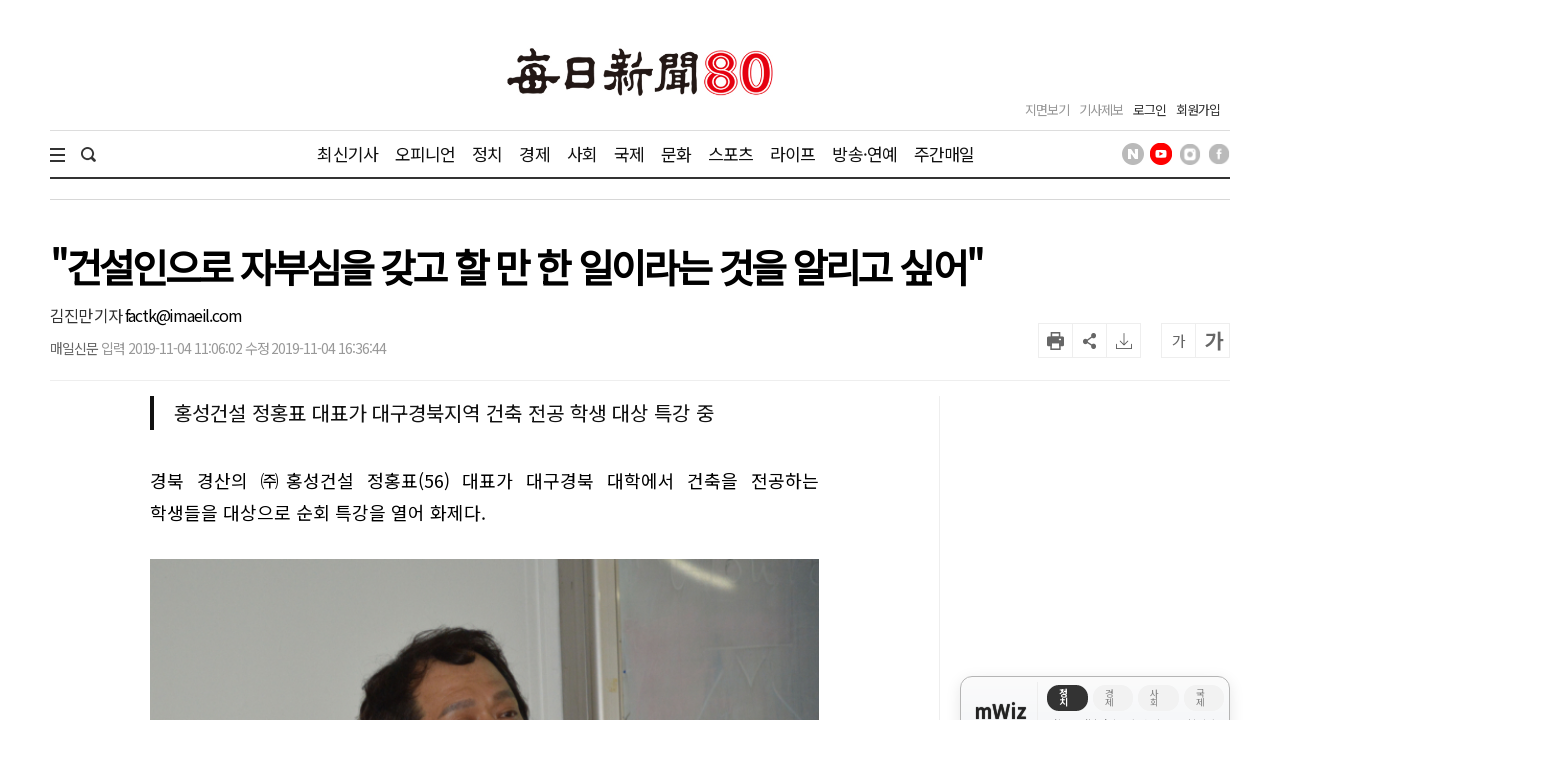

--- FILE ---
content_type: text/html; charset=utf-8
request_url: https://www.google.com/recaptcha/api2/aframe
body_size: 268
content:
<!DOCTYPE HTML><html><head><meta http-equiv="content-type" content="text/html; charset=UTF-8"></head><body><script nonce="PjwSrjgBriWVeK5cQ62Q9Q">/** Anti-fraud and anti-abuse applications only. See google.com/recaptcha */ try{var clients={'sodar':'https://pagead2.googlesyndication.com/pagead/sodar?'};window.addEventListener("message",function(a){try{if(a.source===window.parent){var b=JSON.parse(a.data);var c=clients[b['id']];if(c){var d=document.createElement('img');d.src=c+b['params']+'&rc='+(localStorage.getItem("rc::a")?sessionStorage.getItem("rc::b"):"");window.document.body.appendChild(d);sessionStorage.setItem("rc::e",parseInt(sessionStorage.getItem("rc::e")||0)+1);localStorage.setItem("rc::h",'1769156721657');}}}catch(b){}});window.parent.postMessage("_grecaptcha_ready", "*");}catch(b){}</script></body></html>

--- FILE ---
content_type: application/javascript
request_url: https://www.imaeil.com/assets/js/VerLim.min.js
body_size: 964
content:
/*! VerLim.js v2.0.1 */
!function(t){t.fn.VerLim=function(e){function i(){clearTimeout(n),"on"===e.autoHide&&(l.css("opacity",""),s(),l.fadeIn("slow")),h=t(window).scrollTop();var o=h/(c-a);switch(l.css("background-color",e.color),l.css("width",100*o+"%"),l.css("height",e.thickness),l.attr("scroller-width",isNaN(o)?0:Math.round(100*o)),"on"===e.theme&&(d.removeClass().addClass("VerLim"),d.css("height",e.thickness),d.css("width",100*o+"%")),"on"===e.shadow&&l.css("box-shadow","0 0 10px #29d, 0 0 5px #29d"),e.position){case"top":l.css("top","94px"),d.css("top","24px"),l.css("margin-top","24px"),d.css("margin-top","24px");break;case"bottom":l.css("bottom","0px"),d.css("margin-top","auto"),d.css("bottom","0px")}}function s(){l.clearQueue(),l.stop(),n=setTimeout(function(){l.fadeOut("slow")},1e3*e.autoHideTime)}if(e=t.extend({},o,e),"on"===e.active){t("body").prepend('<div id="scroller" scroller-width="" style="width: 1px;height: 10px;z-index: 2000;left:0px;position: fixed;"><div id="VerLimTheme"></div></div>');var n,r=t(window),c=t(document).height(),a=r.height(),h=r.scrollTop(),l=t("#scroller"),d=t("#VerLimTheme");r.on("resize",function(){a=r.height(),c=t(document).height(),h=r.scrollTop(),i()}).resize(),r.on("scroll",function(){i()})}},t.fn.scrollTo=function(o,e,i){var s=t(window),n=t(document).height(),r=s.height();targetOrPer=o>0&&100>=o?"BODY"==t(this)[0].tagName?(n-r)*o/100:t(this)[0].scrollHeight*o/100:o,"function"==typeof e&&2==arguments.length&&(i=e,e=o);var c=t.extend({scrollTarget:targetOrPer,duration:500,easing:"swing"},e);return this.each(function(){var o=t("BODY"==t(this)[0].tagName?"body,html":this),e="number"==typeof c.scrollTarget?c.scrollTarget:t(c.scrollTarget),s="number"==typeof e?e:Math.abs(e.position().top);o.animate({scrollTop:s},parseInt(c.duration),c.easing,function(){"function"==typeof i&&"HTML"!=t(this)[0].tagName&&i.call(this)})})};var o={active:"on",autoHide:"off",autoHideTime:"2",color:"#52bad5",position:"top",thickness:"5px",theme:"off",shadow:"on"}}(jQuery);

--- FILE ---
content_type: application/javascript; charset=utf-8
request_url: https://fundingchoicesmessages.google.com/f/AGSKWxXyp_0iodKKZgWrpgTrwLvJbONH9Abz2m8TjeXzL-0G3Es6_3E3w6Kk1kOZ9_2tgmsi-w3nYaR9uHYz4eatZCw0IgylurTod64JPfZzKf1DwMGGbtyz0jQ7qqCn15THPWa6sPKZFefcsBLeUG_tuQ_lL5J__cL_rFuWtLBDvx9PL41kAd3Rbuw0aLA2/__336x280_.adframesrc./dropdown_ad._atblockdetector//ads160.
body_size: -1288
content:
window['8818f093-0274-408a-ba23-8493e119c522'] = true;